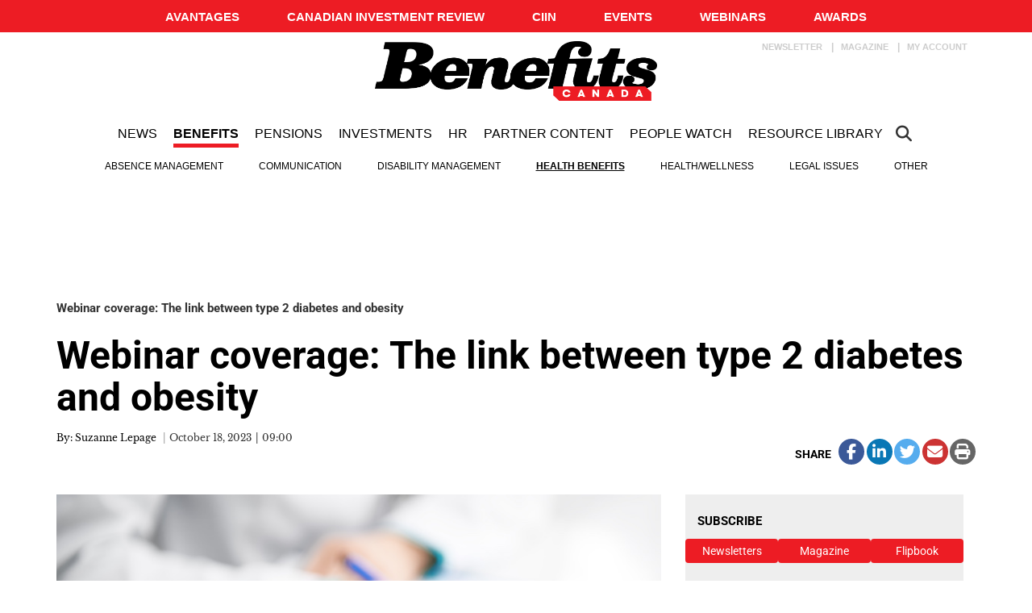

--- FILE ---
content_type: text/html; charset=utf-8
request_url: https://www.google.com/recaptcha/api2/aframe
body_size: -87
content:
<!DOCTYPE HTML><html><head><meta http-equiv="content-type" content="text/html; charset=UTF-8"></head><body><script nonce="dDrQre8afZB2J4xd0HaR1g">/** Anti-fraud and anti-abuse applications only. See google.com/recaptcha */ try{var clients={'sodar':'https://pagead2.googlesyndication.com/pagead/sodar?'};window.addEventListener("message",function(a){try{if(a.source===window.parent){var b=JSON.parse(a.data);var c=clients[b['id']];if(c){var d=document.createElement('img');d.src=c+b['params']+'&rc='+(localStorage.getItem("rc::a")?sessionStorage.getItem("rc::b"):"");window.document.body.appendChild(d);sessionStorage.setItem("rc::e",parseInt(sessionStorage.getItem("rc::e")||0)+1);localStorage.setItem("rc::h",'1768747070456');}}}catch(b){}});window.parent.postMessage("_grecaptcha_ready", "*");}catch(b){}</script></body></html>

--- FILE ---
content_type: application/javascript
request_url: https://t.ofsys.com/js/Journey/1/AAQAAGxhWkhJcHscAABORDBkbnhKAgAA/DI.Journey-min.js
body_size: 41944
content:
var OFSYS_Tracker2=new Object({Version:function(){return"1.00"},Data:{},InterceptionConfigs:null,IsExitIntentTimeoutSet:!1,ExtraStorageDataConfig:null,CurrentInterceptor:null,DebugMode:!1,TimerUpdate:null,TimerStepSecond:2,AlreadyDisplayError:!1,IsDummy:!1,CheckConsent:!0,IsFirstRequest:!1,NeedToTrack:!1,CSPNonce:null,IsInterceptionAccepted:!1,ECommerce:{Transactions:[],Carts:[],isInt:function(e){return isFinite(e)&&e%1==0},isNumber:function(e){return!isNaN(parseFloat(e))&&isFinite(e)},is:function(e,t){var i=Object.prototype.toString.call(t).slice(8,-1);return null!=t&&i===e},ValidateForArray:function(e,t){if(void 0===e||void 0===t||null===e||null===t)throw"validatation config is invalid";for(var i=0;i<t.length;i++){var n=t[i];this.ValidateBase(e,n),this.ValidateMembers(e,n)}},Validate:function(e,t){if(void 0===e||void 0===t||null===e||null===t)throw"validatation config is invalid";if(e.length!==t.length)throw"invalid number of arguments";for(var i=0;i<e.length;i++){var n=e[i],o=t[i];this.ValidateBase(n,o),this.ValidateMembers(n,o)}},ValidateMembers:function(e,t){if(void 0!==e.RequiredMembers&&null!==e.RequiredMembers)for(var i=0;i<e.RequiredMembers.length;i++){var n,o=e.RequiredMembers[i];if(void 0===o.Name||null==o.Name)throw"validatation config is invalid";if(o.isCaseInsensitive){if(null==(n=this.GetValueFromObject(t,o.Name))||this.is("String",n)&&""==n)throw o.Name+" is required"}else if(void 0===(n=t[o.Name])||null==n||this.is("String",n)&&""==n)throw o.Name+" is required";this.ValidateBase(o,n),this.ValidateMembers(o,n)}},ValidateBase:function(e,t){if(void 0===t||null==t)throw"invalid argument type";if(void 0!==e.Type&&null!==e.Type)if("int"===e.Type){if(!this.isNumber(t)||!this.isInt(t))throw"invalid argument type"}else if("float"===e.Type){if(!this.isNumber(t))throw"invalid argument type"}else if("Array"===e.Type){if(!Array.isArray(t))throw"invalid argument type"}else if(!this.is(e.Type,t))throw"invalid argument type"},AddTransaction:function(e){this.Validate([{Type:"Object",RequiredMembers:[{Name:"idTransaction"}]}],arguments),this.removeOldObjectFromArray(this.Transactions,"idTransaction",e.idTransaction),this.Transactions.push(e)},UpdateTransaction:function(e){this.Validate([{Type:"Object",RequiredMembers:[{Name:"idTransaction"}]}],arguments),this.updateArrayFromObject(this.Transactions,"idTransaction",e.idTransaction,e)},UpdateTransactionItem:function(e){this.Validate([{Type:"Object",RequiredMembers:[{Name:"idTransaction",Name:"idProduct"}]}],arguments);var t=this.getItemInArray(this.Transactions,"idTransaction",e.idTransaction);this.updateArrayFromObject(t.items,"idProduct",e.idProduct,e)},AddItem:function(e){this.Validate([{Type:"Object",RequiredMembers:[{Name:"idTransaction"},{Name:"idProduct"}]}],arguments);var t=this.getItemInArray(this.Transactions,"idTransaction",e.idTransaction);if(null==t)throw"invalid idTransaction";void 0===t.items&&(t.items=[]),this.removeOldObjectFromArray(t.items,"idProduct",e.idProduct),t.items.push(e)},AddItemRange:function(e,t){this.Validate([{Type:"String"},{Type:"Array"}],arguments);for(var i=0;i<t.length;i++)t[i].idTransaction=e,this.AddItem(t[i])},RemoveItem:function(e){this.Validate([{Type:"Object",RequiredMembers:[{Name:"idTransaction"},{Name:"idProduct"}]}],arguments);var t=this.getItemInArray(this.Transactions,"idTransaction",idTransaction);if(null==t)throw"invalid idTransaction";void 0===t.items&&(t.items=[]),this.removeOldObjectFromArray(t.items,"idProduct",e.idProduct)},AddCart:function(e){return this.Validate([{Type:"Object",RequiredMembers:[{Name:"idCart"},{Name:"TotalPrice",Type:"float",isCaseInsensitive:!0}]}],arguments),this.removeOldObjectFromArray(this.Carts,"idCart",e.idCart),this.Carts.push(e),e},AddCartItem:function(e){this.Validate([{Type:"Object",RequiredMembers:[{Name:"idCart"},{Name:"idProduct"},{Name:"priceunit",Type:"float",isCaseInsensitive:!0},{Name:"quantity",Type:"int",isCaseInsensitive:!0}]}],arguments);var t=this.getItemInArray(this.Carts,"idCart",e.idCart);if(null==t)throw"cannot found cart";void 0===t.items&&(t.items=[]),this.removeOldObjectFromArray(t.items,"idProduct",e.idProduct),t.items.push(e)},UpdateCartItem:function(e){this.Validate([{Type:"Object",RequiredMembers:[{Name:"idCart",Name:"idProduct"}]}],arguments);var t=this.getItemInArray(this.Carts,"idCart",e.idCart);this.updateArrayFromObject(t.items,"idProduct",e.idProduct,e)},RemoveCartItem:function(e){this.Validate([{Type:"Object",RequiredMembers:[{Name:"idCart"},{Name:"idProduct"}]}],arguments);var t=this.getItemInArray(this.Carts,"idCart",e.idCart);if(null==t)throw"invalid idCart";void 0===t.items&&(t.items=[]),this.removeOldObjectFromArray(t.items,"idProduct",e.idProduct)},UpdateCart:function(e){this.Validate([{Type:"Object",RequiredMembers:[{Name:"idCart"}]}],arguments),this.updateArrayFromObject(this.Carts,"idCart",e.idCart,e)},ClearCart:function(){this.Carts=[]},ClearTransaction:function(){this.Transactions=[]},ProductView:function(e){if(this.is("Object",e)){this.Validate([{Type:"Object",RequiredMembers:[{Name:"idProduct"}]}],arguments);var t=this.GetValueFromObject(e,"Product"),i=null!=t,n=this.GetValueFromObject(e,"Category"),o=null!=n;if(i)if(this.Validate([{Type:"Object",RequiredMembers:[{Name:"idProduct"}]}],[t]),this.GetValueFromObject(t,"idProduct")!=this.GetValueFromObject(e,"idProduct"))throw"invalid idProduct";if(o&&this.Validate([{Type:"Object",RequiredMembers:[{Name:"idCategory"}]}],[n]),o&&i){var r=this.GetValueFromObject(t,"idCategory"),a=this.GetValueFromObject(n,"idCategory");if(null!=r&&r!=a)throw"invalid idCategory"}this.Submit("OFSYS_ECommerce_View",e)}else this.Submit("OFSYS_ECommerce_View",{idProduct:e})},SubmitCart:function(){if(void 0===this.Carts||null==this.Carts||!this.is("Array",this.Carts)||0==this.Carts.length)throw"no cart";this.ValidateForArray([{Name:"idCart",isCaseInsensitive:!0},{Name:"TotalPrice",Type:"float",isCaseInsensitive:!0},{Name:"items",Type:"Array",isCaseInsensitive:!0}],this.Carts);for(var e=[{Name:"idCart",isCaseInsensitive:!0},{Name:"idProduct",isCaseInsensitive:!0},{Name:"productName",Type:"String",isCaseInsensitive:!0},{Name:"priceunit",Type:"float",isCaseInsensitive:!0},{Name:"quantity",Type:"int",isCaseInsensitive:!0}],t=0;t<this.Carts.length;t++){var i=this.Carts[t],n=this.GetValueFromObject(i,"items")||[];this.ValidateForArray(e,n)}this.Submit("OFSYS_ECommerce_Cart",this.Carts)},SubmitTransaction:function(){if(void 0===this.Transactions||null==this.Transactions||!this.is("Array",this.Transactions)||0==this.Transactions.length)throw"no transaction";this.ValidateForArray([{Name:"idTransaction",isCaseInsensitive:!0},{Name:"revenue",Type:"float",isCaseInsensitive:!0},{Name:"tax",Type:"float",isCaseInsensitive:!0},{Name:"shipping",Type:"float",isCaseInsensitive:!0},{Name:"items",Type:"Array",isCaseInsensitive:!0}],this.Transactions);for(var e=[{Name:"idTransaction",isCaseInsensitive:!0},{Name:"idProduct",isCaseInsensitive:!0},{Name:"productName",Type:"String",isCaseInsensitive:!0},{Name:"price_unit",Type:"float",isCaseInsensitive:!0},{Name:"quantity",Type:"int",isCaseInsensitive:!0},{Name:"price_total",Type:"float",isCaseInsensitive:!0}],t=0;t<this.Transactions.length;t++){var i=this.Transactions[t],n=this.GetValueFromObject(i,"items")||[];this.ValidateForArray(e,n)}this.Submit("OFSYS_ECommerce_Transaction",this.Transactions)},Submit:function(evtName,data){if(!OFSYS_Tracker2.IsDummy&&!(void 0===data||null==data||this.is("Array",data)&&0==data.length)){OFSYS_Tracker2.ClearEventFromData(),OFSYS_Tracker2.Set("OFSYS_E0",evtName);var url=OFSYS_Tracker2.GetTrackingURL();OFSYS_Tracker2.corsAjax({url:url,data:JSON.stringify(data),success:function(responseText){void 0!==OFSYS_Tracker2.Data.OFSYSDebugProcess&&1==OFSYS_Tracker2.Data.OFSYSDebugProcess&&eval(responseText)},error:function(e,t){void 0!==OFSYS_Tracker2.Data.OFSYSDebug&&console.log(t)}})}},GetValueFromObject:function(e,t){for(var i in e)if(i.toLowerCase()==t.toLowerCase())return e[i];return null},removeOldObjectFromArray:function(e,t,i){for(var n in e)if(this.GetValueFromObject(e[n],t)==i)return void e.splice(n,1)},updateArrayFromObject:function(e,t,i,n){var o=this.getItemInArray(e,t,i);if(null!=o)for(var r in n)o[r]=n[r]},getItemInArray:function(e,t,i){for(var n in e)if(this.GetValueFromObject(e[n],t)==i)return e[n];return null}},SetInterceptionConfigs:function(e){this.InterceptionConfigs=e},SetExtraStorageDataConfigs:function(e){this.ExtraStorageDataConfigs=e},ClearEventFromData:function(){for(var e in this.Data)0==e.indexOf("OFSYS_E")&&delete this.Data[e]},GetKeyForConsent:function(){return"OFSYS_Consent_".concat(this.Data.ClientCode)},SetConsent:function(e){if(!1!==e&&!0!==e)throw"Parameter is not a boolean";this.setCookie(this.GetKeyForConsent(),e,15),e?(this.IsFirstRequest=!1,this.NeedToTrack&&this.Track()):!1===e&&this.SupportLocalStorage()&&(localStorage.clear(),sessionStorage.clear())},IsConsented:function(){if(!this.CheckConsent)return!0;var e=this.getCookie(this.GetKeyForConsent());return""==e?(this.SetConsent(!0),this.IsFirstRequest=!0,!1):"true"===e&&!this.IsFirstRequest},setCookie:function(e,t,i){var n=new Date;n.setTime(n.getTime()+24*i*60*60*1e3);var o="expires="+n.toUTCString();document.cookie=e+"="+t+";"+o+";path=/"},getCookie:function(e){for(var t=e+"=",i=decodeURIComponent(document.cookie).split(";"),n=0;n<i.length;n++){for(var o=i[n];" "==o.charAt(0);)o=o.substring(1);if(0==o.indexOf(t))return o.substring(t.length,o.length)}return""},InitCSP:function(e){this.CSPNonce=e},Track:function(){if(!this.IsDummy)if(this.IsConsented()){if(this.NeedToTrack&&(this.NeedToTrack=!1),void 0!==this.Data.ClientCode){var e=document.getElementById("DI-Journey-"+this.Data.ClientCode);if(null!=e&&e.hasAttribute("nonce")&&this.InitCSP(e.getAttribute("nonce")),null==document.body){var t=document.createElement("body");document.body=t}if(this.Set("ScreenHeight",screen.height.toString()),this.Set("ScreenWidth",screen.width.toString()),this.Set("OFSYS_Referrer",document.referrer.substr(0,256)),!(arguments.length>0&&this.ExtraData(arguments[0].toString()))){this.ClearEventFromData();if(2==arguments.length&&arguments[1].constructor==={}.constructor)this.Set("OFSYS_E0",arguments[0].toString()),this.SetJSON(arguments[1]);else if(arguments.length>0)for(var i=0;i<arguments.length;i++)this.Set("OFSYS_E"+i,arguments[i].toString());this.setWebStorage();var n=this.QueryString();if(void 0!==n.JourneyTraces&&"1"===n.JourneyTraces&&this.Set("forTracing","1"),void 0!==n.OFSYSDebugProcess&&this.Set("OFSYSDebugProcess",n.OFSYSDebugProcess),void 0!==n.OFSYSDebug&&this.Set("OFSYSDebug",n.OFSYSDebug),void 0!==n.OFSYS_Test_Interceptor&&(window.name="OFSYS_Test_Interceptor_"+n.OFSYS_Test_Interceptor),void 0!==this.Data.OFSYSDebugProcess&&1==this.Data.OFSYSDebugProcess){var o=document.createElement("script");o.type="text/javascript",o.src=OFSYS_Tracker2.GetTrackingURL(),console.log("processing..."),document.body.appendChild(o)}else{var r=document.createElement("img");if(r.src=OFSYS_Tracker2.GetTrackingURL(),void 0===this.Data.OFSYSDebug&&(r.height=1,r.width=1,r.style.display="none"),void 0!==n.JourneyTraces&&"1"===n.JourneyTraces){var a="L'envoi au module Parcours s'est effectué avec succès.",s=[],c=this.GetOfsysParameters();for(i=0;i<c.length;i++){"oft_campaign"!==(l=c[i])&&(void 0!==this.Data[l]&&s.push(l))}for(var l in this.Data)-1!==l.indexOf("f_")&&s.push(l);if(0==s.length)a+="\\n\\nAucun identifiant n'a été transmis.";else{a+="\\n\\nLes identifiants suivant ont été transmis : ";for(i=0;i<s.length;i++){l=s[i];a+="\\n"+l+" : "+this.Data[l]}}a+="\\n\\nLe traitement de ces données peut prendre quelques minutes. Une fois le traitement terminé, les résultats s'afficheront dans la page de diagnostique.",document.addEventListener?r.addEventListener("load",(function(){this.parentNode.removeChild(this),console.log(a)})):r.setAttribute("onload",'this.parentNode.removeChild(this); console.log("'+a+'");')}else document.addEventListener?r.addEventListener("load",(function(){this.parentNode.removeChild(this)})):r.setAttribute("onload","this.parentNode.removeChild(this)");document.body.appendChild(r)}if(0==window.name.indexOf("OFSYS_Test_Interceptor")){var d=document.location.protocol;this.DebugMode=!0;var u=window.name.split("_"),h=d+"//ofsys.com/T/OFC4/IST2/"+this.Data.ClientCode+"/"+u[u.length-1]+".ofsys";console.log(h);var p=this;this.corsAjax({url:h,data:null,success:function(e){var t=JSON.parse(e);if(p.CurrentInterceptor=t,"undefined"==typeof ofsysInterception){var i=d+"//t.ofsys.com/js/Tracking2/package-min.js",n=document.createElement("script");n.type="text/javascript",n.src=i,document.body.appendChild(n),n.setAttribute("onload","OFSYS_Tracker2.ShowInterceptor();")}else p.ShowInterceptor()},error:function(e,t){void 0!==p.Data.OFSYSDebug&&console.log(t)}})}else this.SupportLocalStorage()&&null!=this.InterceptionConfigs&&this.EvaluateInterceptions()}}}else this.NeedToTrack=!0},GetOfsysParameters:function(){return["oft_id","oft_k","oft_lk","oft_d","oft_c","oft_ck","oft_campaign","oft_ids","oft_sk"]},UpdateTime:function(){var e="OFSYS_Visitor_"+this.Data.ClientCode,t=localStorage.getItem(e);new Date;if(null!=t){var i=JSON.parse(t);i.CurrentVisitSecond=i.CurrentVisitSecond+this.TimerStepSecond,i.TotalSecondOpen=i.TotalSecondOpen+this.TimerStepSecond,localStorage.setItem(e,JSON.stringify(i))}},setWebStorage:function(){if(this.SupportLocalStorage()&&void 0!==this.Data.ClientCode){document.location.origin||(document.location.origin=document.location.protocol+"//"+document.location.hostname+(document.location.port?":"+document.location.port:""));this.QueryString();var e=this.GetOfsysParameters(),t="OFSYS_Visit_"+this.Data.ClientCode,i="OFSYS_Visitor_"+this.Data.ClientCode,n="OFSYS_Interception_"+this.Data.ClientCode,o=localStorage.getItem(n),r=sessionStorage.getItem(t),a=localStorage.getItem(i),s={},c={};null!=r&&(s=JSON.parse(r)),null!=a&&(c=JSON.parse(a));var l=this.GetAllValuesDic();void 0===c.vKey&&(c.vKey=this.generateUniqueID());var d=null==r;if(null!=r){for(var u=0;u<e.length;u++){if(void 0!==l[h=e[u]]&&(void 0===s[h]||void 0!==s[h]&&l[h].toLowerCase()!=s[h].toLowerCase())){d=!0;break}}if(!d)for(var h in l)if(-1!=h.indexOf("f_")&&(void 0===s[h]||void 0!==s[h]&&l[h].toLowerCase()!=s[h].toLowerCase())){d=!0;break}}var p=(new Date).getTime();if((void 0===s.vKey||d)&&(s.vKey=this.generateUniqueID(),null!=o)){var f=JSON.parse(o);for(var h in f)void 0!==f[h].VisitCountSinceLastDisplay&&(f[h].VisitCountSinceLastDisplay=f[h].VisitCountSinceLastDisplay+1);localStorage.setItem(n,JSON.stringify(f))}var m=!1;for(u=0;u<e.length;u++){var g=e[u];if(void 0!==l[g]){if(s[g]=l[g],"oft_campaign"==g)continue;m=!0,void 0!==c[g]&&delete c[g]}}for(var h in l)-1!=h.indexOf("f_")&&(m=!0,s[h]=l[h],void 0!==c[h]&&delete c[h]);if(void 0!==this.Data.OFSYS_E0){var C=this.Data.OFSYS_E0;c["OFSYSEVENT_dtLastHit_"+C]=p;var v="OFSYSEVENT_countHit_"+C;void 0===c[v]?(c[v]=1,c["OFSYSEVENT_dtFirstHit_"+C]=p):c[v]=c[v]+1}void 0!==c.VisitCount&&d?c.VisitCount=c.VisitCount+1:(d||void 0===c.VisitCount)&&(c.VisitCount=1),void 0===c.dtFirstVisit?c.dtFirstVisit=p:void 0!==c.dtLastVisit&&d&&(c.dtPreviousVisit=c.dtLastVisit),d||void 0===c.openedPageCount?(c.openedPageCount=1,c.lastOpenedPage=document.location.origin+document.location.pathname):void 0!==c.openedPageCount&&void 0!==c.openedPageCount&&c.lastOpenedPage!=document.location.origin+document.location.pathname&&(c.openedPageCount=c.openedPageCount+1),d||void 0===c.openedPageCount||(c.lastOpenedPage=document.location.origin+document.location.pathname),(d||void 0===c.dtLastVisit)&&(c.dtLastVisit=p),void 0!==c.HitCount?c.HitCount=c.HitCount+1:c.HitCount=1,d||void 0===c.HitCurrentVisit?c.HitCurrentVisit=1:void 0!==c.HitCurrentVisit&&(c.HitCurrentVisit=c.HitCurrentVisit+1),c.TotalVisitSecond=this.getDiffSeconds(new Date(c.dtFirstVisit),new Date(p)),void 0===c.TotalSecondOpen&&(c.TotalSecondOpen=0),d||void 0===c.CurrentVisitSecond?c.CurrentVisitSecond=0:void 0!==c.dtLastVisit&&(c.CurrentVisitSecond=this.getDiffSeconds(new Date(c.dtLastVisit),new Date(p))),c.dtLastHit=p,m?c.IsIdentified=!0:void 0===c.IsIdentified&&(c.IsIdentified=!1),sessionStorage.setItem(t,JSON.stringify(s)),localStorage.setItem(i,JSON.stringify(c));if(-1==window.name.indexOf("OFSYS_Test_Interceptor")&&null==this.TimerUpdate){var S=this;this.TimerUpdate=setInterval((function(){try{if(S.UpdateTime(),null!==S.InterceptionConfigs)for(var e=0;e<S.InterceptionConfigs.length;e++)if(null===S.CurrentInterceptor&&null!==S.InterceptionConfigs[e].Config&&(null!==S.InterceptionConfigs[e].Config.Timing||null!==S.InterceptionConfigs[e].Config.EventConditions)){S.EvaluateInterceptions();break}}catch(e){S.AlreadyDisplayError||(S.AlreadyDisplayError=!0,console.log(e))}}),1e3*S.TimerStepSecond)}}},getDiffSeconds:function(e,t){var i=Math.abs(t.getTime()-e.getTime());return Math.ceil(i/1e3)},addDays:function(e,t){var i=new Date(e);return i.setDate(i.getDate()+t),i},generateUniqueID:function(){return"xxxxxxxx".replace(/[x]/g,(function(e){return"abcdefghijklmnopqrstuvwxyzABCDEFGHIJKLMNOPQRSTUVWXYZ0123456789".charAt(Math.floor(62*Math.random()))}))},QueryString:function(){for(var e={},t=window.location.search.substring(1).split("&"),i=0;i<t.length;i++){var n=t[i].split("=");if(void 0===e[n[0]])e[n[0]]=n[1];else if("string"==typeof e[n[0]]){var o=[e[n[0]],n[1]];e[n[0]]=o}else e[n[0]].push(n[1])}return e},GetTrackingURL:function(){if(void 0===this.Data.ClientCode)return"";var e="",t=0;for(var i in this.Data)"ClientCode"!=i&&(t>0&&(e+="("),e+=this.Base64_Encode(i)+")"+this.Base64_Encode(this.Data[i]),t++);if(this.SupportLocalStorage()){void 0!==localStorage["OFSYS_Visitor_"+this.Data.ClientCode]&&void 0!==sessionStorage["OFSYS_Visit_"+this.Data.ClientCode]||this.setWebStorage();var n=JSON.parse(localStorage["OFSYS_Visitor_"+this.Data.ClientCode]),o=JSON.parse(sessionStorage["OFSYS_Visit_"+this.Data.ClientCode]);void 0!==n.vKey&&(e+="(",e+=this.Base64_Encode("visitorKey")+")"+this.Base64_Encode(String(n.vKey))),void 0!==o.vKey&&(e+="(",e+=this.Base64_Encode("visitKey")+")"+this.Base64_Encode(String(o.vKey)))}else e+="(",e+=this.Base64_Encode("lstorage")+")"+this.Base64_Encode("0");var r=document.location.protocol+"//t.ofsys.com/C/"+this.Data.ClientCode+"/"+this.Version()+"/"+this.CRC32(e)+"/journey.gif?cache="+(new Date).getTime();return e.length>0&&(r+="&d="+encodeURIComponent(e)),r},GetAllValuesDic:function(){for(var e=this.GetOfsysParameters(),t={},i=this.QueryString(),n=0;n<e.length;n++)void 0!==i[e[n]]&&(t[e[n]]=i[e[n]]);for(var o in this.Data)"ClientCode"!=o&&(t[o]=this.Data[o]);return t},SupportLocalStorage:function(){var e="ofsys_test";try{localStorage.setItem(e,e);var t=localStorage[e]==e;return localStorage.removeItem(e),t}catch(e){return!1}},EvaluateInterceptions:function(){const e=e=>{"1"==window.diDbg&&console.log("intercept",...e())};if(!this.SupportLocalStorage()||void 0===this.Data.ClientCode||null==this.InterceptionConfigs)return!1;for(var t="OFSYS_Interception_"+this.Data.ClientCode,i=localStorage.getItem(t),n="OFSYS_Visitor_"+this.Data.ClientCode,o=localStorage.getItem(n),r=JSON.parse(o),a=new Date,s=null,c=[],l=0,d=1,u=2,h=3,p=4,f=0;f<this.InterceptionConfigs.length;f++){var m=this.InterceptionConfigs[f].Config;if(null==s||2===m.InterceptionType){if(e((()=>["cfg",m])),document.location.origin||(document.location.origin=document.location.protocol+"//"+document.location.hostname+(document.location.port?":"+document.location.port:"")),m.displayEveryWhere){if(this.ValidateAddress(document.location.origin+document.location.pathname,m.Address)){e((()=>["addr excl"]));continue}}else if(!this.ValidateAddress(document.location.origin+document.location.pathname,m.Address)){e((()=>["addr !incl"]));continue}if(null!=m.Timing){if(null!=m.Timing.AfterNbOpenedPages&&r.openedPageCount<m.Timing.AfterNbOpenedPages){e((()=>["nbpage fail",r.openedPageCount,m.Timing.AfterNbOpenedPages]));continue}if(m.Timing.AfterNbSecondsVisit&&r.CurrentVisitSecond<m.Timing.AfterNbSecondsVisit){e((()=>["seconds fail",r.CurrentVisitSecond,m.Timing.AfterNbSecondsVisit]));continue}}var g=null;if(null!=i){var C=JSON.parse(i);void 0!==C[this.InterceptionConfigs[f].idInterceptor]&&(g=C[this.InterceptionConfigs[f].idInterceptor])}if(null!=m.Recurrence){if(null!=m.Recurrence.DisplayOnlyOneTime&&m.Recurrence.DisplayOnlyOneTime&&null!=g&&g.DisplayInterceptorTotalCount>=1){e((()=>["recur1 fail"]));continue}if(m.Recurrence.NbDisplaysByPeriod&&null!=g)if(m.Recurrence.PeriodType==p){if(void 0!==g.VisitCountSinceLastDisplay&&m.Recurrence.NbDisplaysByPeriod>g.VisitCountSinceLastDisplay){e((()=>["recur2 fail"]));continue}}else{var v=new Date(g.dtDisplay[g.dtDisplay.length-1]),S=new Date(a);if(m.Recurrence.PeriodType==l?S.setDate(a.getDate()-m.Recurrence.NbDisplaysByPeriod):m.Recurrence.PeriodType==d?S.setDate(a.getDate()-7*m.Recurrence.NbDisplaysByPeriod):m.Recurrence.PeriodType==u?S.setMonth(a.getMonth()-m.Recurrence.NbDisplaysByPeriod):m.Recurrence.PeriodType==h&&S.setYear(a.getFullYear()-m.Recurrence.NbDisplaysByPeriod),v>=S){e((()=>["recur3 fail"]));continue}}}if(null!=m.DataCondition){var y=r.IsIdentified;if(!m.DataCondition.AllowKnownVisitorInterception&&y){e((()=>["known fail"]));continue}if(!m.DataCondition.AllowAnonymousInterception&&!y){e((()=>["anon fail"]));continue}}if(this.InterceptionConfigs[f].useAdvancedMode){if(null!=m.Timing){if(null!=m.Timing.AfterNbVisits&&r.VisitCount<m.Timing.AfterNbVisits){e((()=>["nbVis fail",r.VisitCount,m.Timing.AfterNbVisits]));continue}if(null!=m.Timing.AfterNbSecondsVisit&&r.CurrentVisitSecond<m.Timing.AfterNbSecondsVisit){e((()=>["currVisSec fail",r.CurrentVisitSecond,m.Timing.AfterNbSecondsVisit]));continue}if(null!=m.Timing.AfterNbSeconds&&r.TotalVisitSecond<m.Timing.AfterNbSeconds){e((()=>["totalVisSec fail",r.TotalVisitSecond,m.Timing.AfterNbSeconds]));continue}if(null!=m.Timing.NbDaysSinceFirstVisit&&this.addDays(new Date(r.dtFirstVisit),m.Timing.NbDaysSinceFirstVisit)>a){e((()=>["firstVis fail"]));continue}if(null!=m.Timing.NbDaysSinceLastVisit&&this.addDays(new Date(r.dtLastVisit),m.Timing.NbDaysSinceLastVisit)>a){e((()=>["lastVis fail"]));continue}}if(null!=m.EventConditions){var I;if(null!=m.EventConditions.NbEventTimes)if(void 0===(I=r["OFSYSEVENT_countHit_"+m.EventConditions.NbEventTimesEventName])||I<m.EventConditions.NbEventTimes){e((()=>["nbEvtTimes fail"]));continue}if(null!=m.EventConditions.NbEventNeverOccurred&&void 0!==r["OFSYSEVENT_dtLastHit_"+m.EventConditions.NbEventNeverOccurred]){e((()=>["everNever fail"]));continue}if(null!=m.EventConditions.NbSecondsAfterFirstEvent)if(void 0===(I=r["OFSYSEVENT_dtFirstHit_"+m.EventConditions.NbSecondsAfterFirstEventName])||this.getDiffSeconds(new Date(I),a)<m.EventConditions.NbSecondsAfterFirstEvent){e((()=>["secAfterFirstEvt fail"]));continue}if(null!=m.EventConditions.NbSecondsAfterLastEvent)if(void 0===(I=r["OFSYSEVENT_dtLastHit_"+m.EventConditions.NbSecondsAfterLastEventName])||this.getDiffSeconds(new Date(I),a)<m.EventConditions.NbSecondsAfterLastEvent){e((()=>["secAfterLastEvt fail"]));continue}}2!==m.InterceptionType?(s=this.InterceptionConfigs[f],e((()=>["match intrcpt",s]))):(c.push(this.InterceptionConfigs[f]),e((()=>["match trggr",this.InterceptionConfigs[f]])))}else 2!==m.InterceptionType?(s=this.InterceptionConfigs[f],e((()=>["match intrcpt",s]))):(c.push(this.InterceptionConfigs[f]),e((()=>["match trgg",this.InterceptionConfigs[f]])))}}null!=s&&null!=s.Config.Timing&&void 0!==s.Config.Timing.BeforeLeavingThePage&&null!=s.Config.Timing.BeforeLeavingThePage&&!0===s.Config.Timing.BeforeLeavingThePage?(e((()=>["befleav",this.IsExitIntentTimeoutSet])),!1===this.IsExitIntentTimeoutSet&&(setTimeout((function(){var t=function(e,t,i){e.addEventListener?e.addEventListener(t,i,!1):e.attachEvent&&e.attachEvent("on"+t,i)},i=function(t){e((()=>["onevt mout",t]));var n=(t=t||window.event).relatedTarget||t.toElement;if("input"!=t.target.tagName.toLowerCase()){var o=Math.max(document.documentElement.clientWidth,window.innerWidth||0);t.clientX>=o-50||t.clientY>=50||n&&"HTML"!=n.nodeName||null==DI.Journey.CurrentInterceptor&&(this.removeEventListener?this.removeEventListener("mouseout",i):this.detachEvent&&this.detachEvent("onmouseout",i),DI.Journey.UpdateInterceptionLocalStorage(s),DI.Journey.Intercept(s))}},n=function(){var e,t,i,n;function o(){e=null,n=0}return o(),function(){return t=window.scrollY,null!=e&&(n=t-e),e=t,clearTimeout(i),i=setTimeout(o,50),n}}();window.matchMedia("(pointer: coarse)").matches?(e((()=>["addevt scroll"])),t(document,"scroll",(function e(){n()<-200&&null==DI.Journey.CurrentInterceptor&&(this.removeEventListener?this.removeEventListener("scroll",e):this.detachEvent&&this.detachEvent("onscroll",e),DI.Journey.UpdateInterceptionLocalStorage(s),DI.Journey.Intercept(s))}))):(e((()=>["addevt mout"])),t(document,"mouseout",i))}),0),this.IsExitIntentTimeoutSet=!0)):null!=s&&null==this.CurrentInterceptor&&(e((()=>["go intrcpt",s])),this.UpdateInterceptionLocalStorage(s),this.Intercept(s));for(f=0;f<c.length;f++)e((()=>["go trggr",c[f]])),this.UpdateInterceptionLocalStorage(c[f]),this.Trigger(c[f])},Trigger:function(trigger){var ofsysParameters=this.GetOfsysParameters(),visitStorageKey="OFSYS_Visit_"+this.Data.ClientCode,visit=sessionStorage.getItem(visitStorageKey),visitValue={};null!=visit&&(visitValue=JSON.parse(visit));var allValuesDic=this.GetAllValuesDic();for(var key in visitValue)if(void 0===allValuesDic[key]&&"oft_campaign"!==key.toLowerCase()){for(var isOfsysParameter=!1,i=0;i<ofsysParameters.length;i++){var pName=ofsysParameters[i];if(pName.toLowerCase()===key.toLowerCase()){isOfsysParameter=!0;break}}(-1!==key.toLowerCase().indexOf("f_")||isOfsysParameter)&&this.Set(key,visitValue[key])}var visit=sessionStorage.getItem(visitStorageKey),visitValue={};null!=visit&&(visitValue=JSON.parse(visit));var url=this.GetTrackingURL()+"&ofsystrigger=1";try{for(var ofsysParameters=this.GetOfsysParameters(),i=0;i<ofsysParameters.length;i++){var key=ofsysParameters[i];"oft_campaign"!==key&&(null!=allValuesDic[key]?url=url+"&"+key+"="+encodeURIComponent(allValuesDic[key]):null!=visitValue[key]&&(url=url+"&"+key+"="+encodeURIComponent(visitValue[key])))}}catch(e){console.error(e)}try{for(var key in visitValue)key.toLowerCase().startsWith("f_")&&(url=url+"&key_"+key+"="+encodeURIComponent(visitValue[key]))}catch(e){console.error(e)}var that=this;this.corsAjax({url:url,data:JSON.stringify({Type:"Trigger",idInterceptor:trigger.idInterceptor}),success:function(responseText){void 0!==that.Data.OFSYSDebugProcess&&1==that.Data.OFSYSDebugProcess&&eval(responseText)},error:function(e,t){void 0!==that.Data.OFSYSDebug&&console.log(t)}})},ValidateAddress:function(e,t){if(void 0===t||null==t||0==t.length)return!1;for(var i=0;i<t.length;i++)if("*"==t[i])return!0;for(i=0;i<t.length;i++){if(new RegExp("^"+t[i].replace(new RegExp("\\*","g"),".*")+"$","i").test(e))return!0}return!1},corsAjax:function(e){try{var t=new XMLHttpRequest,i="withCredentials"in t;if(null!=window.XDomainRequest&&!i){var n=new XDomainRequest;n.open("POST",e.url),n.ontimeout=function(){e.error(408,"timeout")},n.onerror=function(){e.error(500,"error")},n.onload=function(){e.success(n.responseText)},setTimeout((function(){n.send(e.data)}),0)}else t.open("POST",e.url,!0),t.setRequestHeader("Content-type","contentType"in e?e.contentType:"text/plain"),t.onreadystatechange=function(){4==t.readyState&&(200==t.status?e.success(t.responseText):e.error(t.status,t.responseText))},t.send(e.data)}catch(t){e.error(500,"exception "+t),window.console&&console.error(t)}},ExtraData:function(evt){if(!this.SupportLocalStorage()||void 0===this.Data.ClientCode||null==this.ExtraStorageDataConfigs||void 0===this.ExtraStorageDataConfigs[evt])return!1;var mappings=this.ExtraStorageDataConfigs[evt],ExtraStorageName="OFSYS_Extra_"+this.Data.ClientCode+"_"+evt,extraCookieValues=null!=localStorage.getItem(ExtraStorageName)?JSON.parse(localStorage[ExtraStorageName]):null,now=(new Date).getTime();null==extraCookieValues?(extraCookieValues={},extraCookieValues.dtFirstHit=now,extraCookieValues.dtLastHit=now,extraCookieValues.vkeyVisitor=JSON.parse(localStorage.getItem("OFSYS_Visitor_"+this.Data.ClientCode)).vKey,extraCookieValues.totalHit=1):(extraCookieValues.dtLastHit=now,extraCookieValues.totalHit=extraCookieValues.totalHit+1);for(var CookieEventMappingType={Variable:1,Counter:2,DateTime:3},allValues=this.GetAllValuesDic(),i=0;i<mappings.length;i++){var stem=mappings[i];if(stem.MappingType==CookieEventMappingType.Counter){var count,incrementCounter=!1;if(null==stem.Condition||""==stem.Condition)incrementCounter=!0;else if(stem.isConditionExpression||void 0===allValues[stem.Condition])try{incrementCounter=eval(stem.Condition)}catch(e){incrementCounter=!1}else incrementCounter=!0;incrementCounter&&(void 0!==extraCookieValues[stem.Code]?extraCookieValues[stem.Code]=extraCookieValues[stem.Code]+1:extraCookieValues[stem.Code]=1)}else if(stem.MappingType==CookieEventMappingType.Variable){var updateValue=!1;if(null==stem.Condition||""==stem.Condition)updateValue=!0;else if(stem.isConditionExpression||void 0===allValues[stem.Condition]||null==allValues[stem.Condition]||""==allValues[stem.Condition]){if(stem.isConditionExpression)try{updateValue=eval(stem.Condition)}catch(e){updateValue=!1}}else updateValue=!0;if(updateValue)if(null!=stem.Value&&""!=stem.Value&&stem.isValueExpression)try{extraCookieValues[stem.Code]=eval(stem.Value)}catch(e){}else null!=stem.Value&&""!=stem.Value&&(extraCookieValues[stem.Code]=stem.Value)}else if(stem.MappingType==CookieEventMappingType.DateTime){var updateDate=!1;if(null==stem.Condition||""==stem.Condition)updateDate=!0;else if(stem.isConditionExpression||void 0===allValues[stem.Condition])try{updateDate=eval(stem.Condition)}catch(e){updateDate=!1}else updateDate=!0;updateDate&&(extraCookieValues[stem.Code]=now)}}return localStorage.setItem(ExtraStorageName,JSON.stringify(extraCookieValues)),!0},SetJSON:function(e){if(e.constructor!={}.constructor)throw"invalid object";var t=JSON.stringify(e);e=JSON.parse(t);for(var i in e)this.Set(i,e[i])},Set:function(e,t){null!=t&&void 0!==t&&void 0!==e&&e.length>0&"_"!=e[0]&&(this.Data[e]="string"==typeof t?t:t.toString())},Base64_Encode:function(e){var t,i,n,o,r,a,s="",c=0,l="ABCDEFGHIJKLMNOPQRSTUVWXYZabcdefghijklmnopqrstuvwxyz0123456789+/=";for(e=this.UTF8_Encode(e);c<e.length;)o=(3&(t=e.charCodeAt(c++)))<<4|(i=e.charCodeAt(c++))>>4,r=(15&i)<<2|(n=e.charCodeAt(c++))>>6,a=63&n,s=s+l.charAt(t>>2)+l.charAt(o),isNaN(i)||(s+=l.charAt(r)),isNaN(n)||(s+=l.charAt(a));return s},UTF8_Encode:function(e){var t="",i=new String(e);i=i.replace(/\r\n/g,"\n");for(var n=0;n<e.length;n++){var o=e.charCodeAt(n);o<128?t+=String.fromCharCode(o):o>127&&o<2048?(t+=String.fromCharCode(o>>6|192),t+=String.fromCharCode(63&o|128)):(t+=String.fromCharCode(o>>12|224),t+=String.fromCharCode(o>>6&63|128),t+=String.fromCharCode(63&o|128))}return t},CRC32:function(e){for(var t=this.CRC32_Table(),i=4294967295,n=e.length,o=0;o<n;o++)(i=i>>>8^t[255&i^e.charCodeAt(o)])<0&&(i+=Math.pow(2,32));return(i^=4294967295)<0&&(i+=Math.pow(2,32)),i},CRC32_Table:function(){for(var e,t=[],i=0;i<256;i++){e=i;for(var n=0;n<8;n++)1&e?e=e>>>1^3988292384:e>>>=1;t[i]=e}return t},SetClientCode:function(e){this.Set("ClientCode",e)},UpdateInterceptionLocalStorage:function(e){var t=e.idInterceptor,i="OFSYS_Interception_"+this.Data.ClientCode,n=localStorage.getItem(i),o={},r=(new Date).getTime();if(null!=n&&(o=JSON.parse(n)),void 0===o[t]){var a={DisplayInterceptorTotalCount:1,VisitCountSinceLastDisplay:0,dtDisplay:[]};a.dtDisplay.push(r),o[t]=a}else o[t].dtDisplay.push(r),o[t].dtDisplay>200&&o[t].dtDisplay.splice(0,1),o[t].DisplayInterceptorTotalCount=o[t].DisplayInterceptorTotalCount+1,o[t].VisitCountSinceLastDisplay=0;localStorage.setItem(i,JSON.stringify(o))},Intercept:function(e){this.CurrentInterceptor=e,this.ShowInterceptor()},GetInterceptorContent:function(e){if(void 0!==this.Data.ClientCode){var t=document.location.protocol+"//t.ofsys.com/js/Journey/1/"+this.Data.ClientCode+"/"+e.idInterceptor+"/interceptorcontent.js",i=document.createElement("script");i.type="text/javascript",i.src=t,this.CSPNonce&&i.setAttribute("nonce",this.CSPNonce),document.body.appendChild(i)}},ShowInterceptor:function(){var e,t=1===this.CurrentInterceptor.Config.InterceptionType,i=this.CurrentInterceptor.Content;if(void 0!==i||t){if(ofsysInterception.domStyleUtils.createStyleBlock(ofsysInterception.styleToAdd,this.CSPNonce),t){var n="https:";void 0!==this.Data.OFSYSDebug&&(n=document.location.protocol);var o=this.CurrentInterceptor.Config.DirectFormConfig.strParam+"?DI_Intercept=1",r=null,a=null;if(null!=this.CurrentInterceptor.Config.DirectFormConfig.height){r=this.CurrentInterceptor.Config.DirectFormConfig.height;var s=(window.innerHeight||document.documentElement.clientHeight||document.body.clientHeight)-130;r<s?a=r:r>=s&&(a=s)}e=ofsysInterception.dom.create("iframe",{style:{border:"0px none",width:"100%",height:"calc(100% - 5px)"},src:n+"//ofsys.com"+o}),this.CurrentInterceptor.iframe=e,this.CurrentInterceptor.height=a}if(void 0!==window.OFSYS_Tracking_ShowInterceptor){var c=document.createElement("div",{style:{overflow:"auto"}});null!=this.CurrentInterceptor.height&&c.setStyle("height",this.CurrentInterceptor.height+"px"),t?ofsysInterception.dom.wrap(c).append(e):c.insertAdjacentHTML("beforeEnd",i),OFSYS_Tracking_ShowInterceptor(c)}else{var l=this.CreateInterceptorPopupDiv(t);null!=this.CurrentInterceptor.height&&l.setStyle("height",this.CurrentInterceptor.height+"px"),t?(l.append(e),ofsysInterception.dom.on(e.elem,"load",this.ShowPopupDirectForm)):(l.append(ofsysInterception.dom.parse("<div>"+i+"</div>")),this.ShowPopup())}this.DisplayInterception()}else this.GetInterceptorContent(this.CurrentInterceptor)},ShowPopupDirectForm:function(){this.removeEventListener?this.removeEventListener("load",OFSYS_Tracker2.ShowPopupDirectForm):this.detachEvent&&this.detachEvent("onload",OFSYS_Tracker2.ShowPopupDirectForm),OFSYS_Tracker2.ShowPopup()},ShowPopup:function(){var e,t=document.activeElement,i=window.innerWidth||document.documentElement.clientWidth||document.body.clientWidth;i<(e=1===OFSYS_Tracker2.CurrentInterceptor.Config.InterceptionType&&null!=OFSYS_Tracker2.CurrentInterceptor.Config.DirectFormConfig.width?OFSYS_Tracker2.CurrentInterceptor.Config.DirectFormConfig.width:650)+90&&(i>e?e-=55:e=i-70),ofsysInterception.lightbox.ShowDivInLightbox("OFSYS_Interceptor_Popup",{WrappingClass:"Interceptor",width:e,BackgroundConfig:this.CurrentInterceptor.Config.BackgroundConfig,hideCallback:function(){DI.Journey.CurrentInterceptor.isClose=!0,t.focus(),DI.Journey.CloseInterception()}}),this.CurrentInterceptor.isClose=!1;var n=ofsysInterception.dom.select1(".Interceptor .DialogInsightLightBox"),o=void 0!==this.CurrentInterceptor.iframe;n.setAttr("role","dialog"),o?-1!==this.CurrentInterceptor.iframe.elem.src.toLowerCase().indexOf("fr-ca")?n.setAttr("aria-label","Formulaire d'abonnement"):n.setAttr("aria-label","Optin form"):n.setAttr("aria-label","Invitation"),n.setAttr("tabindex","-1"),n.focus();var r=n.find1(".DialogInsightLightBoxCloseButton");r.setAttr("aria-label","Close"),r.setAttr("tabindex","0"),this.OFSYSInterceptionSetCloseButtonConfig(this.CurrentInterceptor.Config.CloseButtonConfig,r),this.OFSYSInterceptionSetPositionConfig(this.CurrentInterceptor.Config.PositionConfig,n),ofsysInterception.dom.on(r.elem,"keydown",(function(e){if(!DI.Journey.CurrentInterceptorIsClose()){var t=e||window.event,i=t.which||t.keyCode;9===i&&(ofsysInterception.dom.util.cancelEvent(t),n.focus()),13===i&&ofsysInterception.dom.wrap(this).trigger("click")}})),ofsysInterception.dom.on(n.elem,"keydown",(function(e){if(!DI.Journey.CurrentInterceptorIsClose()){var t=e||window.event;27===(t.which||t.keyCode)&&r.trigger("click")}}))},CurrentInterceptorIsClose:function(){return void 0===this.CurrentInterceptor||null==this.CurrentInterceptor||void 0===this.CurrentInterceptor.isClose||this.CurrentInterceptor.isClose},ClosePopup:function(){DI.Journey.CurrentInterceptorIsClose()||ofsysInterception.dom.select1(".Interceptor .DialogInsightLightBox").find1(".DialogInsightLightBoxCloseButton").trigger("click")},ClosePopupIFrame:function(){void 0!==this.CurrentInterceptor.iframe&&DI.Journey.ClosePopup()},ResizeIFrame:function(e){if(null!=this.CurrentInterceptor&&void 0!==this.CurrentInterceptor.iframe&&(1!==this.CurrentInterceptor.Config.InterceptionType||null==this.CurrentInterceptor.Config.DirectFormConfig.height)){var t=e,i=(window.innerHeight||document.documentElement.clientHeight||document.body.clientHeight)-130,n=null;void 0!==this.CurrentInterceptor.height&&(n=this.CurrentInterceptor.height),e>i&&(t=i),(null==n||t>n)&&(this.CurrentInterceptor.height=t,this.CurrentInterceptor.iframe.parent().setStyle("height",t+"px"))}},SendInterceptionEvent:function(evtName){if(!this.DebugMode&&null!=this.CurrentInterceptor){this.ClearEventFromData(),this.Set("OFSYS_E0",evtName),this.Set("OFSYS_E1",this.CurrentInterceptor.idInterceptor);var url=this.GetTrackingURL(),that=this;this.corsAjax({url:url,data:"Interception",success:function(responseText){void 0!==that.Data.OFSYSDebugProcess&&1==that.Data.OFSYSDebugProcess&&eval(responseText)},error:function(e,t){void 0!==that.Data.OFSYSDebug&&console.log(t)}})}},CloseInterception:function(){this.IsInterceptionAccepted||this.SendInterceptionEvent("OFSYS_CloseInterception")},DisplayInterception:function(){this.SendInterceptionEvent("OFSYS_DisplayInterception")},AcceptInterception:function(e){this.IsInterceptionAccepted=!0,null!=this.CurrentInterceptor&&(this.DebugMode||this.SendInterceptionEvent("OFSYS_AcceptInterception"),void 0!==e&&null!=e&&e.call(this))},SuccessfulInterception:function(){this.SendInterceptionEvent("OFSYS_SuccessInterception")},CreateInterceptorPopupDiv:function(e){var t=document.getElementById("OFSYS_Interceptor_Popup");return null!=t&&(t.innerHTML=""),null==t?(t=ofsysInterception.dom.create("div",{id:"OFSYS_Interceptor_Popup",style:{display:"none","padding-right":"15px"}}),e&&(t.setStyle("overflow","auto"),t.setStyle("-webkit-overflow-scrolling","touch")),ofsysInterception.dom.body().append(t)):t=ofsysInterception.dom.wrap(t),t},OFSYSInterceptionSetCloseButtonConfig:function(e,t){null!=e&&(null!==e.Size&&void 0!==e.Size&&t.setStyle("--close-button-size",e.Size+"px"),null!==e.Thickness&&void 0!==e.Thickness&&t.setStyle("--close-button-thickness",e.Thickness+"px"),null!==e.PositionX&&void 0!==e.PositionX&&t.setStyle("--close-button-position-x",e.PositionX+"px"),null!==e.PositionY&&void 0!==e.PositionY&&t.setStyle("--close-button-position-y",e.PositionY+"px"),e.Color&&t.setStyle("--close-button-color",e.Color),e.BackgroundColor&&t.setStyle("--close-button-background-color",e.BackgroundColor),e.BorderColor&&t.setStyle("--close-button-border-color",e.BorderColor),!1===e.HasBackground&&(t.setStyle("--close-button-background-color","transparent"),t.setStyle("--close-button-box-shadow","none"),t.setStyle("--close-button-border-color","transparent")))},OFSYSInterceptionSetPositionConfig:function(e,t){if(null!=e&&"auto"!==e.Mode){var i=function(e){const i=e.Value.toString()+"px";t.setStyle(e.Direction,i)};t.setStyle("left","auto"),t.setStyle("top","auto"),t.setStyle("margin","0"),t.setStyle("position","absolute"),t.setStyle("width","100%"),i(e.PositionX),i(e.PositionY)}},OFSYSInterceptionAction:function(){this.AcceptInterception(this.OFSYSInterceptionActionCallBack),this.ClosePopup()},OFSYSInterceptionActionCallBack:function(){0==this.CurrentInterceptor.Config.InterceptionType&&(3==this.CurrentInterceptor.Config.ActionConfig.ActionType?this.CurrentInterceptor.Config.ActionConfig.openInNewTab?window.open(this.CurrentInterceptor.Config.ActionConfig.strParam,"_blank"):location.href=this.CurrentInterceptor.Config.ActionConfig.strParam:window.open(this.CurrentInterceptor.Config.ActionConfig.strParam,"_blank","height=800,width=800"))},MessageReception:function(e){if(void 0!==e&&null!=e){var t=e;if(e.constructor==="".constructor)try{t=JSON.parse(e)}catch(e){return}if(void 0!==t.data&&null!=t.data){var i=""+t.data;if("di:"==i.substr(0,3)){var n=JSON.parse(i.substr(3));void 0!==n.height&&null!==n.height&&DI.Journey.ResizeIFrame(n.height),void 0!==n.event&&"optinSuccess"===n.event?DI.Journey.SuccessfulInterception():void 0!==n.event&&"validationSuccess"===n.event?DI.Journey.AcceptInterception():void 0!==n.event&&"keydown_esc"===n.event&&DI.Journey.ClosePopupIFrame()}}}}});if("undefined"==typeof DI&&(DI={}),void 0===DI.Journey&&(DI.Journey=OFSYS_Tracker2),DI.Journey.Set("OFSYS_CurrentURL",location.href),window.addEventListener?window.addEventListener("message",DI.Journey.MessageReception,!1):window.attachEvent("onmessage",DI.Journey.MessageReception),"HeyJourney"==window.name)try{window.parent.postMessage("di:"+JSON.stringify({event:"HelloFromJourney"}),"*")}catch(e){console.error(e,"Postmessage failed")}function OFSYS_Tracking2_PluginLoadEvent(e){if("complete"===document.readyState)return setTimeout(e,1);var t=!1;function i(){t||(t=!0,e())}if(document.addEventListener)document.addEventListener("DOMContentLoaded",i,!1);else if(document.attachEvent){try{var n=null!=window.frameElement}catch(e){}if(document.documentElement.doScroll&&!n){!function e(){if(!t)try{document.documentElement.doScroll("left"),i()}catch(t){setTimeout(e,10)}}()}document.attachEvent("onreadystatechange",(function(){"complete"===document.readyState&&i()}))}if(window.addEventListener)window.addEventListener("load",i,!1);else if(window.attachEvent)window.attachEvent("onload",i);else{var o=window.onload;window.onload=function(){o&&o(),i()}}}OFSYS_Tracking2_PluginLoadEvent((function(){"HeyJourney"!=window.name&&(void 0!==window.OFSYS_Tracking_onload?window.OFSYS_Tracking_onload():OFSYS_Tracker2.Track(),"undefined"!=typeof OFSYS_WebPerso&&OFSYS_WebPerso.main())}));OFSYS_Tracker2.SetClientCode('AAQAAGxhWkhJcHscAABORDBkbnhKAgAA');OFSYS_Tracker2.CheckConsent = false;

--- FILE ---
content_type: application/javascript
request_url: https://sync.springserve.com/usersync/jsonp?callback=callback
body_size: 198
content:
callback({'user_id': '115e21b0-954e-4a35-a319-b7ce03258cfc'})